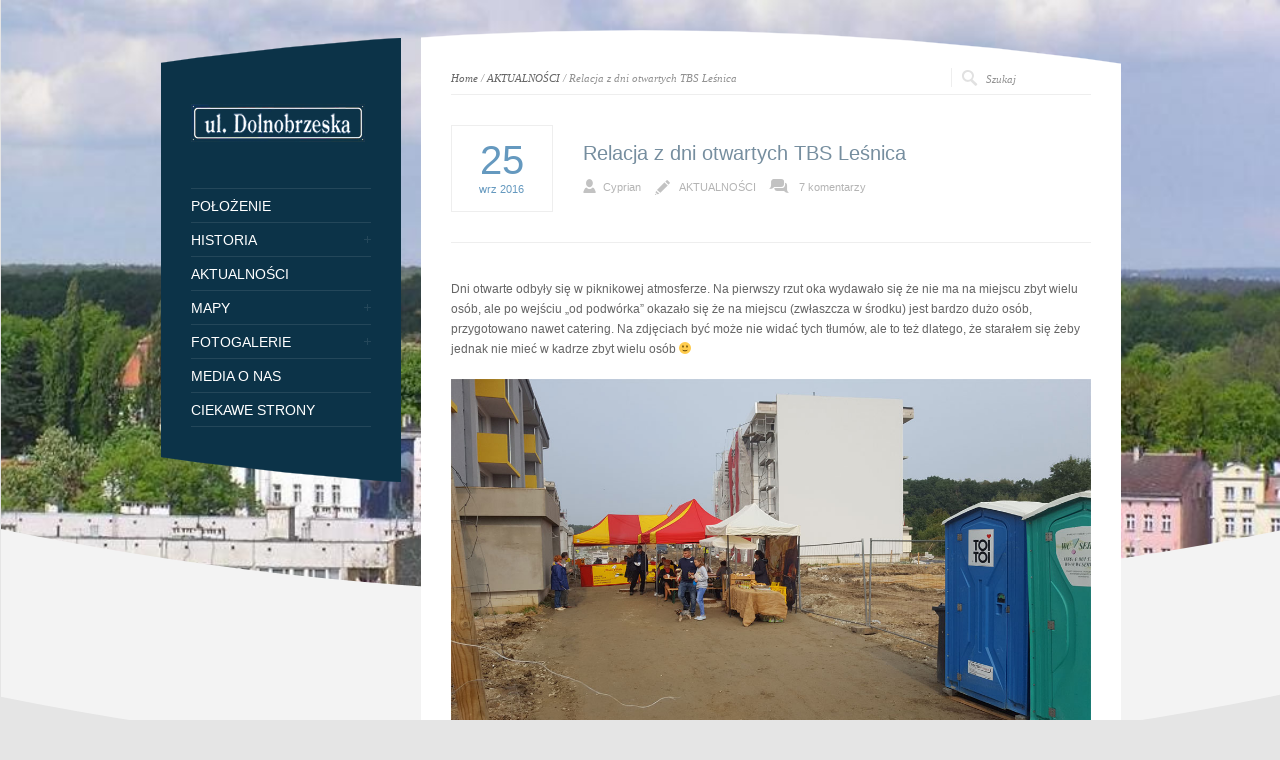

--- FILE ---
content_type: text/html; charset=UTF-8
request_url: https://dolnobrzeska.wroclaw.pl/relacja-z-dni-otwartych-tbs-lesnica/
body_size: 12653
content:
<!DOCTYPE html PUBLIC "-//W3C//DTD XHTML 1.0 Strict//EN" "http://www.w3.org/TR/xhtml1/DTD/xhtml1-strict.dtd">
<html xmlns="http://www.w3.org/1999/xhtml" lang="pl-PL">  
<head>
<meta http-equiv="Content-Type" content="text/html; charset=UTF-8" />

<meta name="viewport" content="width=device-width, initial-scale=1, maximum-scale=1, text-size=normal" />
 
<link rel="icon" type="image/png" href="https://dolnobrzeska.wroclaw.pl/wp-content/themes/rttheme15/images/d.ico">
<link rel="alternate" type="application/rss+xml" title="Ulica Dolnobrzeska i okolice RSS Feed" href="https://dolnobrzeska.wroclaw.pl/feed/" />
<link rel="alternate" type="application/atom+xml" title="Ulica Dolnobrzeska i okolice Atom Feed" href="https://dolnobrzeska.wroclaw.pl/feed/atom/" />
<link rel="pingback" href="https://dolnobrzeska.wroclaw.pl/xmlrpc.php" /> 

		  
<title>Relacja z dni otwartych TBS Leśnica &#8211; Ulica Dolnobrzeska i okolice</title>
<meta name='robots' content='max-image-preview:large' />
<link rel="alternate" type="application/rss+xml" title="Ulica Dolnobrzeska i okolice &raquo; Kanał z wpisami" href="https://dolnobrzeska.wroclaw.pl/feed/" />
<link rel="alternate" type="application/rss+xml" title="Ulica Dolnobrzeska i okolice &raquo; Kanał z komentarzami" href="https://dolnobrzeska.wroclaw.pl/comments/feed/" />
<link rel="alternate" type="application/rss+xml" title="Ulica Dolnobrzeska i okolice &raquo; Relacja z dni otwartych TBS Leśnica Kanał z komentarzami" href="https://dolnobrzeska.wroclaw.pl/relacja-z-dni-otwartych-tbs-lesnica/feed/" />
<script type="text/javascript">
/* <![CDATA[ */
window._wpemojiSettings = {"baseUrl":"https:\/\/s.w.org\/images\/core\/emoji\/14.0.0\/72x72\/","ext":".png","svgUrl":"https:\/\/s.w.org\/images\/core\/emoji\/14.0.0\/svg\/","svgExt":".svg","source":{"concatemoji":"https:\/\/dolnobrzeska.wroclaw.pl\/wp-includes\/js\/wp-emoji-release.min.js?ver=906b3a71463bd6b0609b7fb54e8478fd"}};
/*! This file is auto-generated */
!function(i,n){var o,s,e;function c(e){try{var t={supportTests:e,timestamp:(new Date).valueOf()};sessionStorage.setItem(o,JSON.stringify(t))}catch(e){}}function p(e,t,n){e.clearRect(0,0,e.canvas.width,e.canvas.height),e.fillText(t,0,0);var t=new Uint32Array(e.getImageData(0,0,e.canvas.width,e.canvas.height).data),r=(e.clearRect(0,0,e.canvas.width,e.canvas.height),e.fillText(n,0,0),new Uint32Array(e.getImageData(0,0,e.canvas.width,e.canvas.height).data));return t.every(function(e,t){return e===r[t]})}function u(e,t,n){switch(t){case"flag":return n(e,"\ud83c\udff3\ufe0f\u200d\u26a7\ufe0f","\ud83c\udff3\ufe0f\u200b\u26a7\ufe0f")?!1:!n(e,"\ud83c\uddfa\ud83c\uddf3","\ud83c\uddfa\u200b\ud83c\uddf3")&&!n(e,"\ud83c\udff4\udb40\udc67\udb40\udc62\udb40\udc65\udb40\udc6e\udb40\udc67\udb40\udc7f","\ud83c\udff4\u200b\udb40\udc67\u200b\udb40\udc62\u200b\udb40\udc65\u200b\udb40\udc6e\u200b\udb40\udc67\u200b\udb40\udc7f");case"emoji":return!n(e,"\ud83e\udef1\ud83c\udffb\u200d\ud83e\udef2\ud83c\udfff","\ud83e\udef1\ud83c\udffb\u200b\ud83e\udef2\ud83c\udfff")}return!1}function f(e,t,n){var r="undefined"!=typeof WorkerGlobalScope&&self instanceof WorkerGlobalScope?new OffscreenCanvas(300,150):i.createElement("canvas"),a=r.getContext("2d",{willReadFrequently:!0}),o=(a.textBaseline="top",a.font="600 32px Arial",{});return e.forEach(function(e){o[e]=t(a,e,n)}),o}function t(e){var t=i.createElement("script");t.src=e,t.defer=!0,i.head.appendChild(t)}"undefined"!=typeof Promise&&(o="wpEmojiSettingsSupports",s=["flag","emoji"],n.supports={everything:!0,everythingExceptFlag:!0},e=new Promise(function(e){i.addEventListener("DOMContentLoaded",e,{once:!0})}),new Promise(function(t){var n=function(){try{var e=JSON.parse(sessionStorage.getItem(o));if("object"==typeof e&&"number"==typeof e.timestamp&&(new Date).valueOf()<e.timestamp+604800&&"object"==typeof e.supportTests)return e.supportTests}catch(e){}return null}();if(!n){if("undefined"!=typeof Worker&&"undefined"!=typeof OffscreenCanvas&&"undefined"!=typeof URL&&URL.createObjectURL&&"undefined"!=typeof Blob)try{var e="postMessage("+f.toString()+"("+[JSON.stringify(s),u.toString(),p.toString()].join(",")+"));",r=new Blob([e],{type:"text/javascript"}),a=new Worker(URL.createObjectURL(r),{name:"wpTestEmojiSupports"});return void(a.onmessage=function(e){c(n=e.data),a.terminate(),t(n)})}catch(e){}c(n=f(s,u,p))}t(n)}).then(function(e){for(var t in e)n.supports[t]=e[t],n.supports.everything=n.supports.everything&&n.supports[t],"flag"!==t&&(n.supports.everythingExceptFlag=n.supports.everythingExceptFlag&&n.supports[t]);n.supports.everythingExceptFlag=n.supports.everythingExceptFlag&&!n.supports.flag,n.DOMReady=!1,n.readyCallback=function(){n.DOMReady=!0}}).then(function(){return e}).then(function(){var e;n.supports.everything||(n.readyCallback(),(e=n.source||{}).concatemoji?t(e.concatemoji):e.wpemoji&&e.twemoji&&(t(e.twemoji),t(e.wpemoji)))}))}((window,document),window._wpemojiSettings);
/* ]]> */
</script>
<link rel='stylesheet' id='theme-reset-css' href='https://dolnobrzeska.wroclaw.pl/wp-content/themes/rttheme15/css/reset.css?ver=906b3a71463bd6b0609b7fb54e8478fd' type='text/css' media='all' />
<link rel='stylesheet' id='theme-style-all-css' href='https://dolnobrzeska.wroclaw.pl/wp-content/themes/rttheme15/css/style.css?ver=906b3a71463bd6b0609b7fb54e8478fd' type='text/css' media='all' />
<link rel='stylesheet' id='prettyPhoto-css' href='https://dolnobrzeska.wroclaw.pl/wp-content/themes/rttheme15/css/prettyPhoto.css?ver=906b3a71463bd6b0609b7fb54e8478fd' type='text/css' media='screen' />
<link rel='stylesheet' id='jquery-popeye-style-css' href='https://dolnobrzeska.wroclaw.pl/wp-content/themes/rttheme15/css/jquery.popeye.style.css?ver=906b3a71463bd6b0609b7fb54e8478fd' type='text/css' media='all' />
<link rel='stylesheet' id='jquery-popeye-css' href='https://dolnobrzeska.wroclaw.pl/wp-content/themes/rttheme15/css/jquery.popeye.css?ver=906b3a71463bd6b0609b7fb54e8478fd' type='text/css' media='all' />
<link rel='stylesheet' id='jquery-colortip-css' href='https://dolnobrzeska.wroclaw.pl/wp-content/themes/rttheme15/css/colortip-1.0-jquery.css?ver=906b3a71463bd6b0609b7fb54e8478fd' type='text/css' media='all' />
<link rel='stylesheet' id='jquery-flex-slider-css' href='https://dolnobrzeska.wroclaw.pl/wp-content/themes/rttheme15/css/flexslider.css?ver=906b3a71463bd6b0609b7fb54e8478fd' type='text/css' media='all' />
<link rel='stylesheet' id='theme-responsive-layout-css' href='https://dolnobrzeska.wroclaw.pl/wp-content/themes/rttheme15/css/responsive.css?ver=906b3a71463bd6b0609b7fb54e8478fd' type='text/css' media='all' />
<!--[if IE 7]>
<link rel='stylesheet' id='theme-ie7-css' href='https://dolnobrzeska.wroclaw.pl/wp-content/themes/rttheme15/css/ie7.css?ver=906b3a71463bd6b0609b7fb54e8478fd' type='text/css' media='screen' />
<![endif]-->
<!--[if lte IE 8]>
<link rel='stylesheet' id='theme-lte8-css' href='https://dolnobrzeska.wroclaw.pl/wp-content/themes/rttheme15/css/ie.css?ver=906b3a71463bd6b0609b7fb54e8478fd' type='text/css' media='screen' />
<![endif]-->
<link rel='stylesheet' id='theme-style-css' href='https://dolnobrzeska.wroclaw.pl/wp-content/themes/rttheme15/style.css?ver=906b3a71463bd6b0609b7fb54e8478fd' type='text/css' media='all' />
<style id='wp-emoji-styles-inline-css' type='text/css'>

	img.wp-smiley, img.emoji {
		display: inline !important;
		border: none !important;
		box-shadow: none !important;
		height: 1em !important;
		width: 1em !important;
		margin: 0 0.07em !important;
		vertical-align: -0.1em !important;
		background: none !important;
		padding: 0 !important;
	}
</style>
<link rel='stylesheet' id='wp-block-library-css' href='https://dolnobrzeska.wroclaw.pl/wp-includes/css/dist/block-library/style.min.css?ver=906b3a71463bd6b0609b7fb54e8478fd' type='text/css' media='all' />
<style id='classic-theme-styles-inline-css' type='text/css'>
/*! This file is auto-generated */
.wp-block-button__link{color:#fff;background-color:#32373c;border-radius:9999px;box-shadow:none;text-decoration:none;padding:calc(.667em + 2px) calc(1.333em + 2px);font-size:1.125em}.wp-block-file__button{background:#32373c;color:#fff;text-decoration:none}
</style>
<style id='global-styles-inline-css' type='text/css'>
body{--wp--preset--color--black: #000000;--wp--preset--color--cyan-bluish-gray: #abb8c3;--wp--preset--color--white: #ffffff;--wp--preset--color--pale-pink: #f78da7;--wp--preset--color--vivid-red: #cf2e2e;--wp--preset--color--luminous-vivid-orange: #ff6900;--wp--preset--color--luminous-vivid-amber: #fcb900;--wp--preset--color--light-green-cyan: #7bdcb5;--wp--preset--color--vivid-green-cyan: #00d084;--wp--preset--color--pale-cyan-blue: #8ed1fc;--wp--preset--color--vivid-cyan-blue: #0693e3;--wp--preset--color--vivid-purple: #9b51e0;--wp--preset--gradient--vivid-cyan-blue-to-vivid-purple: linear-gradient(135deg,rgba(6,147,227,1) 0%,rgb(155,81,224) 100%);--wp--preset--gradient--light-green-cyan-to-vivid-green-cyan: linear-gradient(135deg,rgb(122,220,180) 0%,rgb(0,208,130) 100%);--wp--preset--gradient--luminous-vivid-amber-to-luminous-vivid-orange: linear-gradient(135deg,rgba(252,185,0,1) 0%,rgba(255,105,0,1) 100%);--wp--preset--gradient--luminous-vivid-orange-to-vivid-red: linear-gradient(135deg,rgba(255,105,0,1) 0%,rgb(207,46,46) 100%);--wp--preset--gradient--very-light-gray-to-cyan-bluish-gray: linear-gradient(135deg,rgb(238,238,238) 0%,rgb(169,184,195) 100%);--wp--preset--gradient--cool-to-warm-spectrum: linear-gradient(135deg,rgb(74,234,220) 0%,rgb(151,120,209) 20%,rgb(207,42,186) 40%,rgb(238,44,130) 60%,rgb(251,105,98) 80%,rgb(254,248,76) 100%);--wp--preset--gradient--blush-light-purple: linear-gradient(135deg,rgb(255,206,236) 0%,rgb(152,150,240) 100%);--wp--preset--gradient--blush-bordeaux: linear-gradient(135deg,rgb(254,205,165) 0%,rgb(254,45,45) 50%,rgb(107,0,62) 100%);--wp--preset--gradient--luminous-dusk: linear-gradient(135deg,rgb(255,203,112) 0%,rgb(199,81,192) 50%,rgb(65,88,208) 100%);--wp--preset--gradient--pale-ocean: linear-gradient(135deg,rgb(255,245,203) 0%,rgb(182,227,212) 50%,rgb(51,167,181) 100%);--wp--preset--gradient--electric-grass: linear-gradient(135deg,rgb(202,248,128) 0%,rgb(113,206,126) 100%);--wp--preset--gradient--midnight: linear-gradient(135deg,rgb(2,3,129) 0%,rgb(40,116,252) 100%);--wp--preset--font-size--small: 13px;--wp--preset--font-size--medium: 20px;--wp--preset--font-size--large: 36px;--wp--preset--font-size--x-large: 42px;--wp--preset--spacing--20: 0.44rem;--wp--preset--spacing--30: 0.67rem;--wp--preset--spacing--40: 1rem;--wp--preset--spacing--50: 1.5rem;--wp--preset--spacing--60: 2.25rem;--wp--preset--spacing--70: 3.38rem;--wp--preset--spacing--80: 5.06rem;--wp--preset--shadow--natural: 6px 6px 9px rgba(0, 0, 0, 0.2);--wp--preset--shadow--deep: 12px 12px 50px rgba(0, 0, 0, 0.4);--wp--preset--shadow--sharp: 6px 6px 0px rgba(0, 0, 0, 0.2);--wp--preset--shadow--outlined: 6px 6px 0px -3px rgba(255, 255, 255, 1), 6px 6px rgba(0, 0, 0, 1);--wp--preset--shadow--crisp: 6px 6px 0px rgba(0, 0, 0, 1);}:where(.is-layout-flex){gap: 0.5em;}:where(.is-layout-grid){gap: 0.5em;}body .is-layout-flow > .alignleft{float: left;margin-inline-start: 0;margin-inline-end: 2em;}body .is-layout-flow > .alignright{float: right;margin-inline-start: 2em;margin-inline-end: 0;}body .is-layout-flow > .aligncenter{margin-left: auto !important;margin-right: auto !important;}body .is-layout-constrained > .alignleft{float: left;margin-inline-start: 0;margin-inline-end: 2em;}body .is-layout-constrained > .alignright{float: right;margin-inline-start: 2em;margin-inline-end: 0;}body .is-layout-constrained > .aligncenter{margin-left: auto !important;margin-right: auto !important;}body .is-layout-constrained > :where(:not(.alignleft):not(.alignright):not(.alignfull)){max-width: var(--wp--style--global--content-size);margin-left: auto !important;margin-right: auto !important;}body .is-layout-constrained > .alignwide{max-width: var(--wp--style--global--wide-size);}body .is-layout-flex{display: flex;}body .is-layout-flex{flex-wrap: wrap;align-items: center;}body .is-layout-flex > *{margin: 0;}body .is-layout-grid{display: grid;}body .is-layout-grid > *{margin: 0;}:where(.wp-block-columns.is-layout-flex){gap: 2em;}:where(.wp-block-columns.is-layout-grid){gap: 2em;}:where(.wp-block-post-template.is-layout-flex){gap: 1.25em;}:where(.wp-block-post-template.is-layout-grid){gap: 1.25em;}.has-black-color{color: var(--wp--preset--color--black) !important;}.has-cyan-bluish-gray-color{color: var(--wp--preset--color--cyan-bluish-gray) !important;}.has-white-color{color: var(--wp--preset--color--white) !important;}.has-pale-pink-color{color: var(--wp--preset--color--pale-pink) !important;}.has-vivid-red-color{color: var(--wp--preset--color--vivid-red) !important;}.has-luminous-vivid-orange-color{color: var(--wp--preset--color--luminous-vivid-orange) !important;}.has-luminous-vivid-amber-color{color: var(--wp--preset--color--luminous-vivid-amber) !important;}.has-light-green-cyan-color{color: var(--wp--preset--color--light-green-cyan) !important;}.has-vivid-green-cyan-color{color: var(--wp--preset--color--vivid-green-cyan) !important;}.has-pale-cyan-blue-color{color: var(--wp--preset--color--pale-cyan-blue) !important;}.has-vivid-cyan-blue-color{color: var(--wp--preset--color--vivid-cyan-blue) !important;}.has-vivid-purple-color{color: var(--wp--preset--color--vivid-purple) !important;}.has-black-background-color{background-color: var(--wp--preset--color--black) !important;}.has-cyan-bluish-gray-background-color{background-color: var(--wp--preset--color--cyan-bluish-gray) !important;}.has-white-background-color{background-color: var(--wp--preset--color--white) !important;}.has-pale-pink-background-color{background-color: var(--wp--preset--color--pale-pink) !important;}.has-vivid-red-background-color{background-color: var(--wp--preset--color--vivid-red) !important;}.has-luminous-vivid-orange-background-color{background-color: var(--wp--preset--color--luminous-vivid-orange) !important;}.has-luminous-vivid-amber-background-color{background-color: var(--wp--preset--color--luminous-vivid-amber) !important;}.has-light-green-cyan-background-color{background-color: var(--wp--preset--color--light-green-cyan) !important;}.has-vivid-green-cyan-background-color{background-color: var(--wp--preset--color--vivid-green-cyan) !important;}.has-pale-cyan-blue-background-color{background-color: var(--wp--preset--color--pale-cyan-blue) !important;}.has-vivid-cyan-blue-background-color{background-color: var(--wp--preset--color--vivid-cyan-blue) !important;}.has-vivid-purple-background-color{background-color: var(--wp--preset--color--vivid-purple) !important;}.has-black-border-color{border-color: var(--wp--preset--color--black) !important;}.has-cyan-bluish-gray-border-color{border-color: var(--wp--preset--color--cyan-bluish-gray) !important;}.has-white-border-color{border-color: var(--wp--preset--color--white) !important;}.has-pale-pink-border-color{border-color: var(--wp--preset--color--pale-pink) !important;}.has-vivid-red-border-color{border-color: var(--wp--preset--color--vivid-red) !important;}.has-luminous-vivid-orange-border-color{border-color: var(--wp--preset--color--luminous-vivid-orange) !important;}.has-luminous-vivid-amber-border-color{border-color: var(--wp--preset--color--luminous-vivid-amber) !important;}.has-light-green-cyan-border-color{border-color: var(--wp--preset--color--light-green-cyan) !important;}.has-vivid-green-cyan-border-color{border-color: var(--wp--preset--color--vivid-green-cyan) !important;}.has-pale-cyan-blue-border-color{border-color: var(--wp--preset--color--pale-cyan-blue) !important;}.has-vivid-cyan-blue-border-color{border-color: var(--wp--preset--color--vivid-cyan-blue) !important;}.has-vivid-purple-border-color{border-color: var(--wp--preset--color--vivid-purple) !important;}.has-vivid-cyan-blue-to-vivid-purple-gradient-background{background: var(--wp--preset--gradient--vivid-cyan-blue-to-vivid-purple) !important;}.has-light-green-cyan-to-vivid-green-cyan-gradient-background{background: var(--wp--preset--gradient--light-green-cyan-to-vivid-green-cyan) !important;}.has-luminous-vivid-amber-to-luminous-vivid-orange-gradient-background{background: var(--wp--preset--gradient--luminous-vivid-amber-to-luminous-vivid-orange) !important;}.has-luminous-vivid-orange-to-vivid-red-gradient-background{background: var(--wp--preset--gradient--luminous-vivid-orange-to-vivid-red) !important;}.has-very-light-gray-to-cyan-bluish-gray-gradient-background{background: var(--wp--preset--gradient--very-light-gray-to-cyan-bluish-gray) !important;}.has-cool-to-warm-spectrum-gradient-background{background: var(--wp--preset--gradient--cool-to-warm-spectrum) !important;}.has-blush-light-purple-gradient-background{background: var(--wp--preset--gradient--blush-light-purple) !important;}.has-blush-bordeaux-gradient-background{background: var(--wp--preset--gradient--blush-bordeaux) !important;}.has-luminous-dusk-gradient-background{background: var(--wp--preset--gradient--luminous-dusk) !important;}.has-pale-ocean-gradient-background{background: var(--wp--preset--gradient--pale-ocean) !important;}.has-electric-grass-gradient-background{background: var(--wp--preset--gradient--electric-grass) !important;}.has-midnight-gradient-background{background: var(--wp--preset--gradient--midnight) !important;}.has-small-font-size{font-size: var(--wp--preset--font-size--small) !important;}.has-medium-font-size{font-size: var(--wp--preset--font-size--medium) !important;}.has-large-font-size{font-size: var(--wp--preset--font-size--large) !important;}.has-x-large-font-size{font-size: var(--wp--preset--font-size--x-large) !important;}
.wp-block-navigation a:where(:not(.wp-element-button)){color: inherit;}
:where(.wp-block-post-template.is-layout-flex){gap: 1.25em;}:where(.wp-block-post-template.is-layout-grid){gap: 1.25em;}
:where(.wp-block-columns.is-layout-flex){gap: 2em;}:where(.wp-block-columns.is-layout-grid){gap: 2em;}
.wp-block-pullquote{font-size: 1.5em;line-height: 1.6;}
</style>
<script type="text/javascript" src="https://dolnobrzeska.wroclaw.pl/wp-includes/js/jquery/jquery.min.js?ver=3.7.1" id="jquery-core-js"></script>
<script type="text/javascript" src="https://dolnobrzeska.wroclaw.pl/wp-includes/js/jquery/jquery-migrate.min.js?ver=3.4.1" id="jquery-migrate-js"></script>
<script type="text/javascript" src="https://dolnobrzeska.wroclaw.pl/wp-content/themes/rttheme15/js/jquery.easing.1.3.js?ver=906b3a71463bd6b0609b7fb54e8478fd" id="jquery-easing-js"></script>
<script type="text/javascript" src="https://dolnobrzeska.wroclaw.pl/wp-content/themes/rttheme15/js/jquery.tools.min.js?ver=906b3a71463bd6b0609b7fb54e8478fd" id="jquery-tools-js"></script>
<script type="text/javascript" src="https://dolnobrzeska.wroclaw.pl/wp-content/themes/rttheme15/js/jquery.prettyPhoto.js?ver=906b3a71463bd6b0609b7fb54e8478fd" id="jquery-prettyphoto-js"></script>
<script type="text/javascript" src="https://dolnobrzeska.wroclaw.pl/wp-content/themes/rttheme15/js/cufon-yui.js?ver=906b3a71463bd6b0609b7fb54e8478fd" id="jquery-cufon-yui-js"></script>
<script type="text/javascript" src="https://dolnobrzeska.wroclaw.pl/wp-content/themes/rttheme15/js/menu_min.js?ver=906b3a71463bd6b0609b7fb54e8478fd" id="jquery-menu-exp-js"></script>
<script type="text/javascript" src="https://dolnobrzeska.wroclaw.pl/wp-content/themes/rttheme15/js/colortip-1.0-jquery.js?ver=906b3a71463bd6b0609b7fb54e8478fd" id="jquery-colortip-js"></script>
<script type="text/javascript" src="https://dolnobrzeska.wroclaw.pl/wp-content/themes/rttheme15/js/jquery.popeye-2.1.min.js?ver=906b3a71463bd6b0609b7fb54e8478fd" id="jquery-popeye-js"></script>
<script type="text/javascript" src="https://dolnobrzeska.wroclaw.pl/wp-content/themes/rttheme15/js/jquery.flexslider-min.js?ver=906b3a71463bd6b0609b7fb54e8478fd" id="jquery-flexslider-js"></script>
<link rel="https://api.w.org/" href="https://dolnobrzeska.wroclaw.pl/wp-json/" /><link rel="alternate" type="application/json" href="https://dolnobrzeska.wroclaw.pl/wp-json/wp/v2/posts/729" /><link rel="EditURI" type="application/rsd+xml" title="RSD" href="https://dolnobrzeska.wroclaw.pl/xmlrpc.php?rsd" />
<link rel="canonical" href="https://dolnobrzeska.wroclaw.pl/relacja-z-dni-otwartych-tbs-lesnica/" />
<link rel="alternate" type="application/json+oembed" href="https://dolnobrzeska.wroclaw.pl/wp-json/oembed/1.0/embed?url=https%3A%2F%2Fdolnobrzeska.wroclaw.pl%2Frelacja-z-dni-otwartych-tbs-lesnica%2F" />
<link rel="alternate" type="text/xml+oembed" href="https://dolnobrzeska.wroclaw.pl/wp-json/oembed/1.0/embed?url=https%3A%2F%2Fdolnobrzeska.wroclaw.pl%2Frelacja-z-dni-otwartych-tbs-lesnica%2F&#038;format=xml" />
		
		<script type="text/javascript">
		//cufon fonts 
		jQuery(document).ready(function(){		

			   Cufon.replace('h1.logo a', {
				fontFamily: '',
				hover: false,		  
				textShadow: 'none' 
			   });

			   Cufon.replace('h1,h2,h3,h4,h5,h6', {
				fontFamily: '',
				hover: true
			   });
				 
			   Cufon.replace('.desc .title,.banner a.big_button span,  .head_text, .banner .text', {
				fontFamily: '',
				hover: true
			   });
		
			   Cufon.replace('.banner .text', {
				fontFamily: '',
				hover: true 
			   });
						 
			   Cufon.replace('.desc .title,.cufon', {
				fontFamily: '',
				hover: true
			   });		 
		
			   Cufon.replace('#navigation ul > li > a', {
				
									fontFamily: '',
							
				hover: true
			   });	   
		});  
		</script>
		
		<!--[if gte IE 9]>
		<script type="text/javascript">
		Cufon.set('engine', 'canvas');
		</script>
		<![endif]-->

		
		<script type="text/javascript">
		 /* <![CDATA[ */ 
		 	var rttheme_template_dir = "https://dolnobrzeska.wroclaw.pl/wp-content/themes/rttheme15";
		 	var rttheme_slider_timeout = 8*1000;
		 	var rttheme_slider_effect = "fade" ;
		 	var rttheme_slider_buttons = "checked" ;  
		 	var rttheme_flex_slider_effect = "slide" ; 	 
		 	var rttheme_nivo_slider_effect = "random" ; 	 
		/* ]]> */	
		</script>
		<style type="text/css">#wrapper{ background-position:center 0px!important; }#slider, #slider_area, .slide{ height:300px !important; }</style> 
</head>
<body data-rsssl=1 class="post-template-default single single-post postid-729 single-format-standard blue-skin responsive">

<!-- background wrapper -->
<div id="container">

	
			<!-- background image -->
		<div class="background_pic_border">
		<div class="background_pic_holder">
			
			<img src="https://dolnobrzeska.wroclaw.pl/wp-content/uploads/2015/04/Lissa-ansicht1.jpg" width="100%" alt="" /></div>
		
							<div class="back-curv"></div>
					
		</div>
		
	<!-- wrapper -->
	<div id="wrapper">	

		<div id="mobile_header">
		<!-- logo -->
		<div id="mobile_logo">
							<a href="https://dolnobrzeska.wroclaw.pl" title="Ulica Dolnobrzeska i okolice"><img src="https://dolnobrzeska.wroclaw.pl/wp-content/uploads/2015/04/tabliczka_z_ramka2.png" alt="Ulica Dolnobrzeska i okolice" class="png" /></a>
					</div>
		<!-- /logo --> 

 			  
			<!-- Mobile Menu --> 
			<div id="MobileMainNavigation-Background" class="menu-rt-theme-main-navigation-menu-container"><select id="MobileMainNavigation" class="menu dropdown-menu"><option value="" class="blank">&#8212; Main Menu &#8212;</option><option class="menu-item menu-item-type-post_type menu-item-object-page menu-item-103 menu-item-depth-0" value="https://dolnobrzeska.wroclaw.pl/polozenie/">POŁOŻENIE</option>
<option class="menu-item menu-item-type-post_type menu-item-object-page menu-item-has-children menu-item-9 menu-item-depth-0" value="https://dolnobrzeska.wroclaw.pl/historia/">HISTORIA</option>	<option class="menu-item menu-item-type-post_type menu-item-object-page menu-item-69 menu-item-depth-1" value="https://dolnobrzeska.wroclaw.pl/dawne-pocztowki/">- Dawne pocztówki</option>
	<option class="menu-item menu-item-type-post_type menu-item-object-page menu-item-112 menu-item-depth-1" value="https://dolnobrzeska.wroclaw.pl/slady-z-przeszlosci/">- Ślady z przeszłości</option>
	<option class="menu-item menu-item-type-post_type menu-item-object-page menu-item-206 menu-item-depth-1" value="https://dolnobrzeska.wroclaw.pl/historia-komunikacji/">- Historia komunikacji</option>
	<option class="menu-item menu-item-type-post_type menu-item-object-page menu-item-1084 menu-item-depth-1" value="https://dolnobrzeska.wroclaw.pl/wodociagi-kanalizacja/">- Wodociągi i kanalizacja</option>
	<option class="menu-item menu-item-type-post_type menu-item-object-page menu-item-116 menu-item-depth-1" value="https://dolnobrzeska.wroclaw.pl/willa-larischa/">- Willa Larischa</option>
	<option class="menu-item menu-item-type-post_type menu-item-object-page menu-item-74 menu-item-depth-1" value="https://dolnobrzeska.wroclaw.pl/adressbuch/">- Adressbuch</option>

<option class="menu-item menu-item-type-taxonomy menu-item-object-category current-post-ancestor current-menu-parent current-post-parent menu-item-52 menu-item-depth-0" value="https://dolnobrzeska.wroclaw.pl/category/aktualnosci/">AKTUALNOŚCI</option>
<option class="menu-item menu-item-type-post_type menu-item-object-page menu-item-has-children menu-item-15 menu-item-depth-0" value="https://dolnobrzeska.wroclaw.pl/mapy/">MAPY</option>	<option class="menu-item menu-item-type-post_type menu-item-object-page menu-item-23 menu-item-depth-1" value="https://dolnobrzeska.wroclaw.pl/przedwojenne/">- Mapy przedwojenne</option>
	<option class="menu-item menu-item-type-post_type menu-item-object-page menu-item-230 menu-item-depth-1" value="https://dolnobrzeska.wroclaw.pl/mapy-powojenne/">- Mapy powojenne</option>
	<option class="menu-item menu-item-type-post_type menu-item-object-page menu-item-217 menu-item-depth-1" value="https://dolnobrzeska.wroclaw.pl/fotomapy/">- Fotomapy</option>
	<option class="menu-item menu-item-type-post_type menu-item-object-page menu-item-224 menu-item-depth-1" value="https://dolnobrzeska.wroclaw.pl/mapy-satelitarne/">- Mapy satelitarne</option>

<option class="menu-item menu-item-type-post_type menu-item-object-page menu-item-has-children menu-item-18 menu-item-depth-0" value="https://dolnobrzeska.wroclaw.pl/fotogaleria/">FOTOGALERIE</option>	<option class="menu-item menu-item-type-post_type menu-item-object-page menu-item-274 menu-item-depth-1" value="https://dolnobrzeska.wroclaw.pl/osiedle-lesne-w-budowie/">- Budowa Osiedla Leśnego</option>
	<option class="menu-item menu-item-type-post_type menu-item-object-page menu-item-304 menu-item-depth-1" value="https://dolnobrzeska.wroclaw.pl/budowa-tbs-i/">- Budowa TBS (I)</option>
	<option class="menu-item menu-item-type-post_type menu-item-object-page menu-item-411 menu-item-depth-1" value="https://dolnobrzeska.wroclaw.pl/budowa-tbs-ii/">- Budowa TBS (II)</option>
	<option class="menu-item menu-item-type-post_type menu-item-object-page menu-item-406 menu-item-depth-1" value="https://dolnobrzeska.wroclaw.pl/plus-park/">- Budowa Plus Park</option>
	<option class="menu-item menu-item-type-post_type menu-item-object-page menu-item-136 menu-item-depth-1" value="https://dolnobrzeska.wroclaw.pl/boze-cialo/">- Boże Ciało – procesja</option>

<option class="menu-item menu-item-type-post_type menu-item-object-page menu-item-171 menu-item-depth-0" value="https://dolnobrzeska.wroclaw.pl/media-o-nas/">MEDIA O NAS</option>
<option class="menu-item menu-item-type-post_type menu-item-object-page menu-item-162 menu-item-depth-0" value="https://dolnobrzeska.wroclaw.pl/ciekawe-strony/">CIEKAWE STRONY</option>
</select></div>			<!-- / Mobile Menu -->    
			
	</div>
	
	<!-- content -->
	<div id="content">


				<div class="content_top   "></div>
		<div class="content"> 
			
<div class="sub_page_top">
	
	<!-- breadcrumb menu -->
	<div class="breadcrumb"> <a href="https://dolnobrzeska.wroclaw.pl" title="Ulica Dolnobrzeska i okolice">Home</a> / <a href="https://dolnobrzeska.wroclaw.pl/category/aktualnosci/">AKTUALNOŚCI</a> / Relacja z dni otwartych TBS Leśnica</div>	<!-- / breadcrumb menu -->
	
		<!-- search -->
	<div class="search-bar">
		<form action="https://dolnobrzeska.wroclaw.pl" method="get" class="showtextback">
			<fieldset>
				<input type="image" src="https://dolnobrzeska.wroclaw.pl/wp-content/themes/rttheme15/images/pixel.gif" class="searchsubmit" alt="" />
				<input type="text" class="search_text showtextback" name="s" id="s" value="Szukaj" />							
							</fieldset>
		</form>
	</div>
	<!-- / search-->
		
	<div class="clear"></div>
	
</div>
	


		            

			
			<!-- blog box -->
			<div class="box five first blog single">
				<!-- date-->
				<div class="date">
					<span class="day">25</span>
					<span class="month">wrz</span>
					<span class="year">2016</span>
				</div> 
			</div>	
		    
			
			<div class="box four-five last blog single">
			
				<!-- blog headline-->
				<h2>Relacja z dni otwartych TBS Leśnica</h2>
				<!-- / blog headline--> 

				
				<div class="post_data">		
					<span class="user"><a href="https://dolnobrzeska.wroclaw.pl/author/dolnobrzeska/" title="Wpisy od Cyprian" rel="author">Cyprian</a></span>	
					<div class="categories"><a href="https://dolnobrzeska.wroclaw.pl/category/aktualnosci/" rel="category tag">AKTUALNOŚCI</a> </div>		
					<a href="https://dolnobrzeska.wroclaw.pl/relacja-z-dni-otwartych-tbs-lesnica/#comments" title="7 komentarzy" class="comment_link">7 komentarzy</a>
				</div>
			
			</div>	
		    
			<div class="space v_20"></div>	
		
			<div class="bold_line"></div>  
			<div class="box full single">

							
			
				<!-- blog text-->
				<p>Dni otwarte odbyły się w piknikowej atmosferze. Na pierwszy rzut oka wydawało się że nie ma na miejscu zbyt wielu osób, ale po wejściu &#8222;od podwórka&#8221; okazało się że na miejscu (zwłaszcza w środku) jest bardzo dużo osób, przygotowano nawet catering. Na zdjęciach być może nie widać tych tłumów, ale to też dlatego, że starałem się żeby jednak nie mieć w kadrze zbyt wielu osób 🙂</p>
<p><a href="https://dolnobrzeska.wroclaw.pl/wp-content/uploads/2016/09/dniotwarte1.jpg"><img fetchpriority="high" decoding="async" class="alignnone size-full wp-image-730" src="https://dolnobrzeska.wroclaw.pl/wp-content/uploads/2016/09/dniotwarte1.jpg" alt="dniotwarte1" width="1200" height="675" srcset="https://dolnobrzeska.wroclaw.pl/wp-content/uploads/2016/09/dniotwarte1.jpg 1200w, https://dolnobrzeska.wroclaw.pl/wp-content/uploads/2016/09/dniotwarte1-300x169.jpg 300w, https://dolnobrzeska.wroclaw.pl/wp-content/uploads/2016/09/dniotwarte1-1024x576.jpg 1024w" sizes="(max-width: 1200px) 100vw, 1200px" /></a></p>
<p><a href="https://dolnobrzeska.wroclaw.pl/wp-content/uploads/2016/09/dniotwarte2.jpg"><img decoding="async" class="alignnone size-full wp-image-731" src="https://dolnobrzeska.wroclaw.pl/wp-content/uploads/2016/09/dniotwarte2.jpg" alt="dniotwarte2" width="1200" height="675" srcset="https://dolnobrzeska.wroclaw.pl/wp-content/uploads/2016/09/dniotwarte2.jpg 1200w, https://dolnobrzeska.wroclaw.pl/wp-content/uploads/2016/09/dniotwarte2-300x169.jpg 300w, https://dolnobrzeska.wroclaw.pl/wp-content/uploads/2016/09/dniotwarte2-1024x576.jpg 1024w" sizes="(max-width: 1200px) 100vw, 1200px" /></a></p>
<p>Na piętrze udostępnione były dwa wykończone już mieszkania.</p>
<p><a href="https://dolnobrzeska.wroclaw.pl/wp-content/uploads/2016/09/dniotwarte3.jpg"><img decoding="async" class="alignnone size-full wp-image-734" src="https://dolnobrzeska.wroclaw.pl/wp-content/uploads/2016/09/dniotwarte3.jpg" alt="dniotwarte3" width="1200" height="800" srcset="https://dolnobrzeska.wroclaw.pl/wp-content/uploads/2016/09/dniotwarte3.jpg 1200w, https://dolnobrzeska.wroclaw.pl/wp-content/uploads/2016/09/dniotwarte3-300x200.jpg 300w, https://dolnobrzeska.wroclaw.pl/wp-content/uploads/2016/09/dniotwarte3-1024x683.jpg 1024w" sizes="(max-width: 1200px) 100vw, 1200px" /></a></p>
<p><a href="https://dolnobrzeska.wroclaw.pl/wp-content/uploads/2016/09/dniotwarte4.jpg"><img loading="lazy" decoding="async" class="alignnone size-full wp-image-736" src="https://dolnobrzeska.wroclaw.pl/wp-content/uploads/2016/09/dniotwarte4.jpg" alt="dniotwarte4" width="1200" height="675" srcset="https://dolnobrzeska.wroclaw.pl/wp-content/uploads/2016/09/dniotwarte4.jpg 1200w, https://dolnobrzeska.wroclaw.pl/wp-content/uploads/2016/09/dniotwarte4-300x169.jpg 300w, https://dolnobrzeska.wroclaw.pl/wp-content/uploads/2016/09/dniotwarte4-1024x576.jpg 1024w" sizes="(max-width: 1200px) 100vw, 1200px" /></a></p>
<p><a href="https://dolnobrzeska.wroclaw.pl/wp-content/uploads/2016/09/dniotwarte5.jpg"><img loading="lazy" decoding="async" class="alignnone size-full wp-image-738" src="https://dolnobrzeska.wroclaw.pl/wp-content/uploads/2016/09/dniotwarte5.jpg" alt="dniotwarte5" width="1200" height="800" srcset="https://dolnobrzeska.wroclaw.pl/wp-content/uploads/2016/09/dniotwarte5.jpg 1200w, https://dolnobrzeska.wroclaw.pl/wp-content/uploads/2016/09/dniotwarte5-300x200.jpg 300w, https://dolnobrzeska.wroclaw.pl/wp-content/uploads/2016/09/dniotwarte5-1024x683.jpg 1024w" sizes="(max-width: 1200px) 100vw, 1200px" /></a></p>
<p>W gablocie dostępne były <strong>aranżacje przykładowych mieszkań</strong>, które początkowo umieściłem na stronie, jednak wobec komentarzy pod tekstem zwracających uwagę że nie dotyczą one Leśnicy usunąłem je na razie ze strony.</p>
<p>Trochę konkretów dotyczących budowanego osiedla:</p>
<table border="1" width="100%" cellspacing="0" cellpadding="0">
<tbody>
<tr>
<td></td>
<td><strong>LEŚNICA VI</strong></td>
<td><strong>LEŚNICA VII</strong></td>
<td><strong>LEŚNICA VIII</strong></td>
<td><strong>LEŚNICA IX</strong></td>
</tr>
<tr>
<td><strong>Powierzchnia terenu</strong></td>
<td>11107</td>
<td>11366</td>
<td>14005</td>
<td>35202</td>
</tr>
<tr>
<td><strong>Powierzchnia w liniach zabudowy</strong></td>
<td>8866</td>
<td>9297</td>
<td>11397</td>
<td>30381</td>
</tr>
<tr>
<td><strong>Powierzchnia zabudowy</strong></td>
<td>1979</td>
<td>2309</td>
<td>2804</td>
<td>7852</td>
</tr>
<tr>
<td><strong>Powierzchnia biologicznie czynna</strong></td>
<td>2871 (32,38%)</td>
<td>2802 (30,14%)</td>
<td>3467 (30,42%)</td>
<td>9580 931,53%)</td>
</tr>
<tr>
<td><strong>Suma powierzchni kond. mieszkalnych</strong></td>
<td>7407</td>
<td>8644</td>
<td>10496</td>
<td>22573</td>
</tr>
<tr>
<td><strong>Wsp. intensywności zabudowy</strong></td>
<td>0,66</td>
<td>0,75</td>
<td>0,74</td>
<td>0,64</td>
</tr>
<tr>
<td><strong>Ilość mieszkań</strong></td>
<td>96</td>
<td>112</td>
<td>136</td>
<td>311</td>
</tr>
<tr>
<td><strong>Ilość miejsc parkingowych</strong></td>
<td>119</td>
<td>136</td>
<td>164</td>
<td>379</td>
</tr>
<tr>
<td></td>
<td></td>
<td></td>
<td></td>
<td></td>
</tr>
<tr>
<td><strong>Suma powierzchni użytkowej mieszkań</strong></td>
<td>4742</td>
<td>5536</td>
<td>6724</td>
<td>15287</td>
</tr>
</tbody>
</table>
<p>Na podstawie ilustracji wiszących na tablicy w budynku <a title="TBS Leśnica â€“ wizualizacje budynków" href="https://dolnobrzeska.wroclaw.pl/tbs-lesnica-wizualizacje-budynkow/">uaktualniłem wpis traktujący o wizualizacjach poszczególnych etapów budowy</a>.</p>
<p>Z tego samego źródła mam informacje jak zostanie zagospodarowany teren wokół każdego z etapów.</p>
<p><strong>LEŚNICA VI </strong>(ulica Dolnobrzeska znajduje się na dole rysunku)<strong><br />
</strong></p>
<p><a href="https://dolnobrzeska.wroclaw.pl/wp-content/uploads/2016/09/lesnica6.jpg"><img loading="lazy" decoding="async" class="alignnone size-full wp-image-748" src="https://dolnobrzeska.wroclaw.pl/wp-content/uploads/2016/09/lesnica6.jpg" alt="lesnica6" width="1200" height="967" srcset="https://dolnobrzeska.wroclaw.pl/wp-content/uploads/2016/09/lesnica6.jpg 1200w, https://dolnobrzeska.wroclaw.pl/wp-content/uploads/2016/09/lesnica6-300x242.jpg 300w, https://dolnobrzeska.wroclaw.pl/wp-content/uploads/2016/09/lesnica6-1024x825.jpg 1024w" sizes="(max-width: 1200px) 100vw, 1200px" /></a></p>
<p><strong><br />
LEŚNICA VII</strong> (ulica Dolnobrzeska znajduje się na dole rysunku)</p>
<p><a href="https://dolnobrzeska.wroclaw.pl/wp-content/uploads/2016/09/lesnica7.jpg"><img loading="lazy" decoding="async" class="alignnone size-full wp-image-750" src="https://dolnobrzeska.wroclaw.pl/wp-content/uploads/2016/09/lesnica7.jpg" alt="lesnica7" width="1200" height="758" srcset="https://dolnobrzeska.wroclaw.pl/wp-content/uploads/2016/09/lesnica7.jpg 1200w, https://dolnobrzeska.wroclaw.pl/wp-content/uploads/2016/09/lesnica7-300x190.jpg 300w, https://dolnobrzeska.wroclaw.pl/wp-content/uploads/2016/09/lesnica7-1024x647.jpg 1024w" sizes="(max-width: 1200px) 100vw, 1200px" /></a></p>
<p><strong><br />
LEŚNICA VIII</strong> (ulica Dolnobrzeska znajduje się na dole rysunku)</p>
<p><a href="https://dolnobrzeska.wroclaw.pl/wp-content/uploads/2016/09/lesnica8.jpg"><img loading="lazy" decoding="async" class="alignnone size-full wp-image-752" src="https://dolnobrzeska.wroclaw.pl/wp-content/uploads/2016/09/lesnica8.jpg" alt="lesnica8" width="1200" height="797" srcset="https://dolnobrzeska.wroclaw.pl/wp-content/uploads/2016/09/lesnica8.jpg 1200w, https://dolnobrzeska.wroclaw.pl/wp-content/uploads/2016/09/lesnica8-300x199.jpg 300w, https://dolnobrzeska.wroclaw.pl/wp-content/uploads/2016/09/lesnica8-1024x680.jpg 1024w" sizes="(max-width: 1200px) 100vw, 1200px" /></a></p>
<p><strong>LEŚNICA IX</strong> (ulica Dolnobrzeska znajduje się na dole rysunku, ulica Uraska po prawej)</p>
<p><a href="https://dolnobrzeska.wroclaw.pl/wp-content/uploads/2016/09/lesnica9.jpg"><img loading="lazy" decoding="async" class=" size-full wp-image-754 aligncenter" src="https://dolnobrzeska.wroclaw.pl/wp-content/uploads/2016/09/lesnica9.jpg" alt="lesnica9" width="596" height="1200" srcset="https://dolnobrzeska.wroclaw.pl/wp-content/uploads/2016/09/lesnica9.jpg 596w, https://dolnobrzeska.wroclaw.pl/wp-content/uploads/2016/09/lesnica9-149x300.jpg 149w, https://dolnobrzeska.wroclaw.pl/wp-content/uploads/2016/09/lesnica9-509x1024.jpg 509w" sizes="(max-width: 596px) 100vw, 596px" /></a></p> 
				<!-- /blog text-->
			
			</div>
						 
			<!-- / blog box -->
			
			<div class="clear"></div>
			<div class="line"><span class="top">[do góry]</span></div><!-- line -->
				
		            

		<div class='entry commententry'>
		    <div id="comments">



			<h6 id="comments-title">7 Responses to <em>Relacja z dni otwartych TBS Leśnica</em></h6>
			
<div class="line"></div><!-- line -->			
			

			<ol class="commentlist">
					
			
     <li class="pingback even thread-even depth-1" id="li-comment-62">
  
        <div class="comment-avatar ">
            
        </div>
        
        
        <div id="comment-62" class="comment-body ">
            <div class="comment-author">
                <span class="author-name"><a href="https://dolnobrzeska.wroclaw.pl/tbs-lesnica-wizualizacje-budynkow/" class="url" rel="ugc">TBS Leśnica &#8211; wizualizacje budynków</a></span> <span class="comment-meta"><a href="https://dolnobrzeska.wroclaw.pl/relacja-z-dni-otwartych-tbs-lesnica/#comment-62">25/09/2016 o godz. 20:51</a>                                        <span class="comment-reply"><a rel='nofollow' class='comment-reply-link' href='https://dolnobrzeska.wroclaw.pl/relacja-z-dni-otwartych-tbs-lesnica/?replytocom=62#respond' data-commentid="62" data-postid="729" data-belowelement="comment-62" data-respondelement="respond" data-replyto="Odpowiedz użytkownikowi TBS Leśnica &#8211; wizualizacje budynków" aria-label='Odpowiedz użytkownikowi TBS Leśnica &#8211; wizualizacje budynków'>Odpowiedz</a></span>
                                    </span>                         
            </div>                        
        
            <div class="comment-text">
                <p>[&#8230;] z informacjami z dni otwartych jest to wizualizacja terenu Leśnica [&#8230;]</p>
            </div>
        </div>  
        <div class="clear"></div>
    
    </li><!-- #comment-## -->
	
			
     <li class="comment odd alt thread-odd thread-alt depth-1" id="li-comment-65">
  
        <div class="comment-avatar ">
          <img alt='' src='https://secure.gravatar.com/avatar/6f96970e4f534a03d18f89128fc4d1fb?s=48&#038;d=mm&#038;r=g' srcset='https://secure.gravatar.com/avatar/6f96970e4f534a03d18f89128fc4d1fb?s=96&#038;d=mm&#038;r=g 2x' class='avatar avatar-48 photo' height='48' width='48' loading='lazy' decoding='async'/>  
        </div>
        
        
        <div id="comment-65" class="comment-body ">
            <div class="comment-author">
                <span class="author-name"><a href="http://www.wrocław.pl" class="url" rel="ugc external nofollow">Dni otwarte</a></span> <span class="comment-meta"><a href="https://dolnobrzeska.wroclaw.pl/relacja-z-dni-otwartych-tbs-lesnica/#comment-65">27/09/2016 o godz. 17:25</a>                                        <span class="comment-reply"><a rel='nofollow' class='comment-reply-link' href='https://dolnobrzeska.wroclaw.pl/relacja-z-dni-otwartych-tbs-lesnica/?replytocom=65#respond' data-commentid="65" data-postid="729" data-belowelement="comment-65" data-respondelement="respond" data-replyto="Odpowiedz użytkownikowi Dni otwarte" aria-label='Odpowiedz użytkownikowi Dni otwarte'>Odpowiedz</a></span>
                                    </span>                         
            </div>                        
        
            <div class="comment-text">
                <p>Te aranżacje z gablotki&#8230;nie z tego osiedla niestety&#8230; szkoda&#8230;.(</p>
            </div>
        </div>  
        <div class="clear"></div>
    
    <ul class="children">
	
			
     <li class="comment byuser comment-author-dolnobrzeska bypostauthor even depth-2" id="li-comment-66">
  
        <div class="comment-avatar author">
          <img alt='' src='https://secure.gravatar.com/avatar/146eaa3fb7d2529a8333a82249163747?s=48&#038;d=mm&#038;r=g' srcset='https://secure.gravatar.com/avatar/146eaa3fb7d2529a8333a82249163747?s=96&#038;d=mm&#038;r=g 2x' class='avatar avatar-48 photo' height='48' width='48' loading='lazy' decoding='async'/>  
        </div>
        
        
        <div id="comment-66" class="comment-body author">
            <div class="comment-author">
                <span class="author-name">Cyprian</span> <span class="comment-meta"><a href="https://dolnobrzeska.wroclaw.pl/relacja-z-dni-otwartych-tbs-lesnica/#comment-66">27/09/2016 o godz. 21:30</a>                                        <span class="comment-reply"><a rel='nofollow' class='comment-reply-link' href='https://dolnobrzeska.wroclaw.pl/relacja-z-dni-otwartych-tbs-lesnica/?replytocom=66#respond' data-commentid="66" data-postid="729" data-belowelement="comment-66" data-respondelement="respond" data-replyto="Odpowiedz użytkownikowi Cyprian" aria-label='Odpowiedz użytkownikowi Cyprian'>Odpowiedz</a></span>
                                    </span>                         
            </div>                        
        
            <div class="comment-text">
                <p>Dziękuję za sygnał, w takim razie usunąłem je ze strony&#8230;</p>
            </div>
        </div>  
        <div class="clear"></div>
    
    </li><!-- #comment-## -->
</ul><!-- .children -->
</li><!-- #comment-## -->
	
			
     <li class="comment odd alt thread-even depth-1" id="li-comment-70">
  
        <div class="comment-avatar ">
          <img alt='' src='https://secure.gravatar.com/avatar/377d9761d5aa5221a0fa2758e229c197?s=48&#038;d=mm&#038;r=g' srcset='https://secure.gravatar.com/avatar/377d9761d5aa5221a0fa2758e229c197?s=96&#038;d=mm&#038;r=g 2x' class='avatar avatar-48 photo' height='48' width='48' loading='lazy' decoding='async'/>  
        </div>
        
        
        <div id="comment-70" class="comment-body ">
            <div class="comment-author">
                <span class="author-name"><a href="http://Strona" class="url" rel="ugc external nofollow">Michał</a></span> <span class="comment-meta"><a href="https://dolnobrzeska.wroclaw.pl/relacja-z-dni-otwartych-tbs-lesnica/#comment-70">25/11/2016 o godz. 09:36</a>                                        <span class="comment-reply"><a rel='nofollow' class='comment-reply-link' href='https://dolnobrzeska.wroclaw.pl/relacja-z-dni-otwartych-tbs-lesnica/?replytocom=70#respond' data-commentid="70" data-postid="729" data-belowelement="comment-70" data-respondelement="respond" data-replyto="Odpowiedz użytkownikowi Michał" aria-label='Odpowiedz użytkownikowi Michał'>Odpowiedz</a></span>
                                    </span>                         
            </div>                        
        
            <div class="comment-text">
                <p>Wiesz może czy w związku z budową osiedla planują zbudować ulice Prężycką, Błąńska, Uraska ?<br />
Oraz czy wjazd na nowe osiedle będzie również możliwy od strony Marszowickiej ?</p>
            </div>
        </div>  
        <div class="clear"></div>
    
    <ul class="children">
	
			
     <li class="comment byuser comment-author-dolnobrzeska bypostauthor even depth-2" id="li-comment-72">
  
        <div class="comment-avatar author">
          <img alt='' src='https://secure.gravatar.com/avatar/146eaa3fb7d2529a8333a82249163747?s=48&#038;d=mm&#038;r=g' srcset='https://secure.gravatar.com/avatar/146eaa3fb7d2529a8333a82249163747?s=96&#038;d=mm&#038;r=g 2x' class='avatar avatar-48 photo' height='48' width='48' loading='lazy' decoding='async'/>  
        </div>
        
        
        <div id="comment-72" class="comment-body author">
            <div class="comment-author">
                <span class="author-name">Cyprian</span> <span class="comment-meta"><a href="https://dolnobrzeska.wroclaw.pl/relacja-z-dni-otwartych-tbs-lesnica/#comment-72">14/12/2016 o godz. 20:57</a>                                        <span class="comment-reply"><a rel='nofollow' class='comment-reply-link' href='https://dolnobrzeska.wroclaw.pl/relacja-z-dni-otwartych-tbs-lesnica/?replytocom=72#respond' data-commentid="72" data-postid="729" data-belowelement="comment-72" data-respondelement="respond" data-replyto="Odpowiedz użytkownikowi Cyprian" aria-label='Odpowiedz użytkownikowi Cyprian'>Odpowiedz</a></span>
                                    </span>                         
            </div>                        
        
            <div class="comment-text">
                <p>Do tej pory zakładałem to jako pewnik, i tak to wynika z planów zagospodarowania, ale jak się głębiej zastanowiłem to tak prawdę mówiąc nie jestem w stanie podać żadnej konkretnej daty. Jeśli przez jakiś czas wyjazd miałby być tylko przez Dolnobrzeską to będzie wtedy &#8222;ciekawie&#8221; &#8211; już teraz kolejki aut sięgają często ze Średzkiej do piekarni, a w perspektywie 10 ostatnich lat gdy były ostre opady śniegu pamiętam  jak parę razy ciągnęły się aż do Zwierzaka/Bistro.</p>
            </div>
        </div>  
        <div class="clear"></div>
    
    <ul class="children">
	
			
     <li class="comment odd alt depth-3" id="li-comment-309">
  
        <div class="comment-avatar ">
          <img alt='' src='https://secure.gravatar.com/avatar/36e34b4ad1e2a652d31206af5b39a178?s=48&#038;d=mm&#038;r=g' srcset='https://secure.gravatar.com/avatar/36e34b4ad1e2a652d31206af5b39a178?s=96&#038;d=mm&#038;r=g 2x' class='avatar avatar-48 photo' height='48' width='48' loading='lazy' decoding='async'/>  
        </div>
        
        
        <div id="comment-309" class="comment-body ">
            <div class="comment-author">
                <span class="author-name"><a href="http://Strona" class="url" rel="ugc external nofollow">Marcin</a></span> <span class="comment-meta"><a href="https://dolnobrzeska.wroclaw.pl/relacja-z-dni-otwartych-tbs-lesnica/#comment-309">25/03/2017 o godz. 20:11</a>                                        <span class="comment-reply"><a rel='nofollow' class='comment-reply-link' href='https://dolnobrzeska.wroclaw.pl/relacja-z-dni-otwartych-tbs-lesnica/?replytocom=309#respond' data-commentid="309" data-postid="729" data-belowelement="comment-309" data-respondelement="respond" data-replyto="Odpowiedz użytkownikowi Marcin" aria-label='Odpowiedz użytkownikowi Marcin'>Odpowiedz</a></span>
                                    </span>                         
            </div>                        
        
            <div class="comment-text">
                <p>Witam,</p>
<p>Ostatnio próbuję się dowiedziec czy Dolnobrzeska doczeka się kiedyś remontu &#8211; niestety planują tylko odcinek Średzka &#8211; Krępicka a niestety TBS-y po sobie tak łatają dziury że można przed piekarnią wyskoczyć w powietrze 😉<br />
Może tą sprawę trzeba ruszyć w TV, czy Rada osiedla coś w tej sprawie działa?<br />
W końcu śmiertelene wypadki się zdarzają &#8211; niby śliska powierzchnia &#8211; ale kobieta zginęla przez zaniedbania &#8211; drzewo w rowie &#8211; jest ich tam ogrom. Po ostatniej wichurze leżą sobie na poł drogi (okolice mokrej).<br />
Osiedla budują ale z drogą nic ;(</p>
<p>Pozdrawiam</p>
            </div>
        </div>  
        <div class="clear"></div>
    
    </li><!-- #comment-## -->
</ul><!-- .children -->
</li><!-- #comment-## -->
</ul><!-- .children -->
</li><!-- #comment-## -->
	
			
     <li class="pingback even thread-odd thread-alt depth-1" id="li-comment-376">
  
        <div class="comment-avatar ">
            
        </div>
        
        
        <div id="comment-376" class="comment-body ">
            <div class="comment-author">
                <span class="author-name"><a href="https://dolnobrzeska.wroclaw.pl/relacja-z-dnia-otwartego-tbs/" class="url" rel="ugc">Relacja z dnia otwartego TBS &#8211; Ulica Dolnobrzeska i okolice</a></span> <span class="comment-meta"><a href="https://dolnobrzeska.wroclaw.pl/relacja-z-dni-otwartych-tbs-lesnica/#comment-376">22/04/2017 o godz. 21:12</a>                                        <span class="comment-reply"><a rel='nofollow' class='comment-reply-link' href='https://dolnobrzeska.wroclaw.pl/relacja-z-dni-otwartych-tbs-lesnica/?replytocom=376#respond' data-commentid="376" data-postid="729" data-belowelement="comment-376" data-respondelement="respond" data-replyto="Odpowiedz użytkownikowi Relacja z dnia otwartego TBS &#8211; Ulica Dolnobrzeska i okolice" aria-label='Odpowiedz użytkownikowi Relacja z dnia otwartego TBS &#8211; Ulica Dolnobrzeska i okolice'>Odpowiedz</a></span>
                                    </span>                         
            </div>                        
        
            <div class="comment-text">
                <p>[&#8230;] Według mojej subiektywnej oceny dzisiejsze dni otwarte przyciągnęły znacznie więcej osób niż poprzednie z września 2016 r.. [&#8230;]</p>
            </div>
        </div>  
        <div class="clear"></div>
    
    </li><!-- #comment-## -->
			</ol>


		





<br /><div class="line"><span class="top">[do góry]</span></div>

	<div id="respond" class="comment-respond">
		<h3 id="reply-title" class="comment-reply-title">Napisz komentarz <small><a rel="nofollow" id="cancel-comment-reply-link" href="/relacja-z-dni-otwartych-tbs-lesnica/#respond" style="display:none;">Cancel reply</a></small></h3><form action="https://dolnobrzeska.wroclaw.pl/wp-comments-post.php" method="post" id="commentform" class="comment-form"><p class="comment-notes"><span id="email-notes">Twój adres e-mail nie zostanie opublikowany.</span> <span class="required-field-message">Wymagane pola są oznaczone <span class="required">*</span></span></p><div class="text-boxes"><ul><p class="comment-form-comment"><textarea tabindex="4" class="comment_textarea showtextback" rows="10" id="comment" name="comment">Komentarz *</textarea></p></ul></div><div class="clear space"></div><div class="text-boxes"><ul><li class="comment-form-author"><input id="author" name="author" class="showtextback" type="text" value="Nazwa *" size="30" /></li>
<li class="comment-form-email"><input id="email" name="email" class="showtextback" type="text" value="E-mail *" size="30" /></li>
<li class="comment-form-url "><input id="url" name="url" class="showtextback" type="text" value="Strona" size="30" /></li>
</ul></div><p class="form-submit"><input name="submit" type="submit" id="submit" class="submit" value="Post Comment" /> <input type='hidden' name='comment_post_ID' value='729' id='comment_post_ID' />
<input type='hidden' name='comment_parent' id='comment_parent' value='0' />
</p><p style="display: none;"><input type="hidden" id="akismet_comment_nonce" name="akismet_comment_nonce" value="c05d4cafae" /></p><p style="display: none !important;" class="akismet-fields-container" data-prefix="ak_"><label>&#916;<textarea name="ak_hp_textarea" cols="45" rows="8" maxlength="100"></textarea></label><input type="hidden" id="ak_js_1" name="ak_js" value="57"/><script>document.getElementById( "ak_js_1" ).setAttribute( "value", ( new Date() ).getTime() );</script></p></form>	</div><!-- #respond -->
	 

</div><!-- #comments -->		</div>
		
		
   
		<div class="clear"></div>
		</div>
		<div class="content_bottom"></div>		</div>


<!-- sidebar -->
	<div id="sidebar">
	
	<div class="sidebar_top"></div>	<div class="sidebar_content">
	
		<!-- logo -->
		<div id="logo">
							<a href="https://dolnobrzeska.wroclaw.pl" title="Ulica Dolnobrzeska i okolice"><img src="https://dolnobrzeska.wroclaw.pl/wp-content/uploads/2015/04/tabliczka_z_ramka2.png" alt="Ulica Dolnobrzeska i okolice" class="png" /></a>
					</div>
		<!-- /logo -->
		<div class="clear"></div>
		
		
		
			<!-- Navigation -->
			<div id="navigation" class="menu-rt-theme-main-navigation-menu-container"><ul id="menu-rt-theme-main-navigation-menu" class=""><li id="menu-item-103" class="menu-item menu-item-type-post_type menu-item-object-page menu-item-103 first"><a href="https://dolnobrzeska.wroclaw.pl/polozenie/">POŁOŻENIE</a></li>
<li id="menu-item-9" class="menu-item menu-item-type-post_type menu-item-object-page menu-item-has-children menu-item-9"><a href="https://dolnobrzeska.wroclaw.pl/historia/">HISTORIA</a>
<ul class="sub-menu">
	<li id="menu-item-69" class="menu-item menu-item-type-post_type menu-item-object-page menu-item-69"><a href="https://dolnobrzeska.wroclaw.pl/dawne-pocztowki/">Dawne pocztówki</a></li>
	<li id="menu-item-112" class="menu-item menu-item-type-post_type menu-item-object-page menu-item-112"><a href="https://dolnobrzeska.wroclaw.pl/slady-z-przeszlosci/">Ślady z przeszłości</a></li>
	<li id="menu-item-206" class="menu-item menu-item-type-post_type menu-item-object-page menu-item-206"><a href="https://dolnobrzeska.wroclaw.pl/historia-komunikacji/">Historia komunikacji</a></li>
	<li id="menu-item-1084" class="menu-item menu-item-type-post_type menu-item-object-page menu-item-1084"><a href="https://dolnobrzeska.wroclaw.pl/wodociagi-kanalizacja/">Wodociągi i kanalizacja</a></li>
	<li id="menu-item-116" class="menu-item menu-item-type-post_type menu-item-object-page menu-item-116"><a href="https://dolnobrzeska.wroclaw.pl/willa-larischa/">Willa Larischa</a></li>
	<li id="menu-item-74" class="menu-item menu-item-type-post_type menu-item-object-page menu-item-74"><a href="https://dolnobrzeska.wroclaw.pl/adressbuch/">Adressbuch</a></li>
</ul>
</li>
<li id="menu-item-52" class="menu-item menu-item-type-taxonomy menu-item-object-category current-post-ancestor current-menu-parent current-post-parent menu-item-52"><a href="https://dolnobrzeska.wroclaw.pl/category/aktualnosci/">AKTUALNOŚCI</a></li>
<li id="menu-item-15" class="menu-item menu-item-type-post_type menu-item-object-page menu-item-has-children menu-item-15"><a href="https://dolnobrzeska.wroclaw.pl/mapy/">MAPY</a>
<ul class="sub-menu">
	<li id="menu-item-23" class="menu-item menu-item-type-post_type menu-item-object-page menu-item-23"><a href="https://dolnobrzeska.wroclaw.pl/przedwojenne/">Mapy przedwojenne</a></li>
	<li id="menu-item-230" class="menu-item menu-item-type-post_type menu-item-object-page menu-item-230"><a href="https://dolnobrzeska.wroclaw.pl/mapy-powojenne/">Mapy powojenne</a></li>
	<li id="menu-item-217" class="menu-item menu-item-type-post_type menu-item-object-page menu-item-217"><a href="https://dolnobrzeska.wroclaw.pl/fotomapy/">Fotomapy</a></li>
	<li id="menu-item-224" class="menu-item menu-item-type-post_type menu-item-object-page menu-item-224"><a href="https://dolnobrzeska.wroclaw.pl/mapy-satelitarne/">Mapy satelitarne</a></li>
</ul>
</li>
<li id="menu-item-18" class="menu-item menu-item-type-post_type menu-item-object-page menu-item-has-children menu-item-18"><a href="https://dolnobrzeska.wroclaw.pl/fotogaleria/">FOTOGALERIE</a>
<ul class="sub-menu">
	<li id="menu-item-274" class="menu-item menu-item-type-post_type menu-item-object-page menu-item-274"><a href="https://dolnobrzeska.wroclaw.pl/osiedle-lesne-w-budowie/">Budowa Osiedla Leśnego</a></li>
	<li id="menu-item-304" class="menu-item menu-item-type-post_type menu-item-object-page menu-item-304"><a href="https://dolnobrzeska.wroclaw.pl/budowa-tbs-i/">Budowa TBS (I)</a></li>
	<li id="menu-item-411" class="menu-item menu-item-type-post_type menu-item-object-page menu-item-411"><a href="https://dolnobrzeska.wroclaw.pl/budowa-tbs-ii/">Budowa TBS (II)</a></li>
	<li id="menu-item-406" class="menu-item menu-item-type-post_type menu-item-object-page menu-item-406"><a href="https://dolnobrzeska.wroclaw.pl/plus-park/">Budowa Plus Park</a></li>
	<li id="menu-item-136" class="menu-item menu-item-type-post_type menu-item-object-page menu-item-136"><a href="https://dolnobrzeska.wroclaw.pl/boze-cialo/">Boże Ciało – procesja</a></li>
</ul>
</li>
<li id="menu-item-171" class="menu-item menu-item-type-post_type menu-item-object-page menu-item-171"><a href="https://dolnobrzeska.wroclaw.pl/media-o-nas/">MEDIA O NAS</a></li>
<li id="menu-item-162" class="menu-item menu-item-type-post_type menu-item-object-page menu-item-162"><a href="https://dolnobrzeska.wroclaw.pl/ciekawe-strony/">CIEKAWE STRONY</a></li>
</ul></div>			<!-- / Navigation -->

		
		
					
		
	<div class="clear"></div>
	</div>
	<div class="sidebar_bottom"></div>	</div>
			
	</div>
	<div class="clear"></div>

	<!-- footer --> 
	<div id="footer">

			<!-- footer links -->
							
							 
			<!-- / footer links -->
				
			<!-- copyright text -->
			<div class="copyright">Copyright &copy; 2006 - 2025, Cyprian Sawicki</div>
			<!-- / copyright text -->			
	</div>
	<!-- / footer --> 
	
</div>
<!-- / background wrapper --> 

<!-- Global site tag (gtag.js) - Google Analytics -->
<script async src="https://www.googletagmanager.com/gtag/js?id=UA-7844625-3"></script>
<script>
  window.dataLayer = window.dataLayer || [];
  function gtag(){dataLayer.push(arguments);}
  gtag('js', new Date());

  gtag('config', 'UA-7844625-3');
</script>		<script type="text/javascript">
		 /* <![CDATA[ */ 
		var getElementsByClassName=function(a,b,c){if(document.getElementsByClassName){getElementsByClassName=function(a,b,c){c=c||document;var d=c.getElementsByClassName(a),e=b?new RegExp("\\b"+b+"\\b","i"):null,f=[],g;for(var h=0,i=d.length;h<i;h+=1){g=d[h];if(!e||e.test(g.nodeName)){f.push(g)}}return f}}else if(document.evaluate){getElementsByClassName=function(a,b,c){b=b||"*";c=c||document;var d=a.split(" "),e="",f="http://www.w3.org/1999/xhtml",g=document.documentElement.namespaceURI===f?f:null,h=[],i,j;for(var k=0,l=d.length;k<l;k+=1){e+="[contains(concat(' ', @class, ' '), ' "+d[k]+" ')]"}try{i=document.evaluate(".//"+b+e,c,g,0,null)}catch(m){i=document.evaluate(".//"+b+e,c,null,0,null)}while(j=i.iterateNext()){h.push(j)}return h}}else{getElementsByClassName=function(a,b,c){b=b||"*";c=c||document;var d=a.split(" "),e=[],f=b==="*"&&c.all?c.all:c.getElementsByTagName(b),g,h=[],i;for(var j=0,k=d.length;j<k;j+=1){e.push(new RegExp("(^|\\s)"+d[j]+"(\\s|$)"))}for(var l=0,m=f.length;l<m;l+=1){g=f[l];i=false;for(var n=0,o=e.length;n<o;n+=1){i=e[n].test(g.className);if(!i){break}}if(i){h.push(g)}}return h}}return getElementsByClassName(a,b,c)},
			dropdowns = getElementsByClassName( 'dropdown-menu' );
		for ( i=0; i<dropdowns.length; i++ )
			dropdowns[i].onchange = function(){ if ( this.value != '' ) window.location.href = this.value; }
		/* ]]> */	
		</script>
	<script type="text/javascript" src="https://dolnobrzeska.wroclaw.pl/wp-content/themes/rttheme15/js/script.js?ver=906b3a71463bd6b0609b7fb54e8478fd" id="rt-theme-scripts-js"></script>
<script type="text/javascript" src="https://dolnobrzeska.wroclaw.pl/wp-includes/js/comment-reply.min.js?ver=906b3a71463bd6b0609b7fb54e8478fd" id="comment-reply-js" async="async" data-wp-strategy="async"></script>
<script defer type="text/javascript" src="https://dolnobrzeska.wroclaw.pl/wp-content/plugins/akismet/_inc/akismet-frontend.js?ver=1752642037" id="akismet-frontend-js"></script>
<script defer src="https://static.cloudflareinsights.com/beacon.min.js/vcd15cbe7772f49c399c6a5babf22c1241717689176015" integrity="sha512-ZpsOmlRQV6y907TI0dKBHq9Md29nnaEIPlkf84rnaERnq6zvWvPUqr2ft8M1aS28oN72PdrCzSjY4U6VaAw1EQ==" data-cf-beacon='{"version":"2024.11.0","token":"fe0bf1923f4e4223885d3adcf1e6f370","r":1,"server_timing":{"name":{"cfCacheStatus":true,"cfEdge":true,"cfExtPri":true,"cfL4":true,"cfOrigin":true,"cfSpeedBrain":true},"location_startswith":null}}' crossorigin="anonymous"></script>
</body>
</html>

--- FILE ---
content_type: text/javascript
request_url: https://dolnobrzeska.wroclaw.pl/wp-content/themes/rttheme15/js/script.js?ver=906b3a71463bd6b0609b7fb54e8478fd
body_size: 2824
content:
/*
    File Name: script.js
    by Tolga Can
    RT-Theme 15
*/ 

// Flex Slider and Helper Functions
jQuery(window).load(function() {

	if(rttheme_flex_slider_effect == "") rttheme_flex_slider_effect = "slide";

	if (jQuery('.flexslider.home_main').length>0){
		jQuery('.flexslider.home_main').flexslider({
			animation: ''+rttheme_flex_slider_effect+'',
			slideshowSpeed:rttheme_slider_timeout,
			smoothHeight: true,   
		 	directionNav: false, 
			before: function(slider){  
				if(slider.width()>600){
			  		jQuery('.flexslider.home_main').find('.title,.text').css({'right':'-100px','opacity':'0'},0);
			  	}
			}, 
			after: function(slider){   
				if(slider.width()>600){
					jQuery('.flexslider.home_main .flex-active-slide').find('.title').animate({'right':'0px','opacity':'1'},800,'easeOutBack');
					jQuery('.flexslider.home_main .flex-active-slide').find('.text').delay(300).animate({'right':'0px','opacity':'1'},800,'easeOutBack');  
				}else{
					jQuery('.flexslider.home_main .flex-active-slide').find('.title').css({'right':'0px','opacity':'1'});
					jQuery('.flexslider.home_main .flex-active-slide').find('.text').css({'right':'0px','opacity':'1'});  					
				}
			}, 
			start: function(slider){
			  jQuery('body').removeClass('loading');
			}         
		});
	}  

	if (jQuery('.flexslider.shortcode').length>0){
		jQuery('.flexslider.shortcode').flexslider({
			animation: "fade",
			directionNav: false, 
			smoothHeight: true,  
			start: function(slider){
			  jQuery('body').removeClass('loading');
			}         
		});
	}	
});  

// description fix
jQuery(window).resize(function() { // description fix on window resize
	jQuery('.flex-caption').css({'bottom':'0','opacity':'1'});
}); 


// Navigation Menu
jQuery(document).ready(function (){  
  //Usage
	jQuery("#navigation ul li").menu({
		autohide: 0,
		autostart: 1,
		autostartSpeed: 0
	});
});

 
// Cycle Slider  
jQuery(window).load(function() {
	
	var slider_area;
	var slider_buttons;

	// Which slider
	if (jQuery('#slider_area').length>0){
		
		// Home Page Slider
		slider_area="#slider_area";	
		slider_buttons="#numbers";
	
		jQuery(slider_area).cycle({ 
			fx:     rttheme_slider_effect,  // Effect 
			timeout:  rttheme_slider_timeout,  // Timeout value (ms) = 4 seconds
			easing: 'backout', 
			pager:  slider_buttons, 
			cleartype:  1,
			after:   onAfter ,
			before:  onBefore,
			pause:           true,     // true to enable "pause on hover"
			pauseOnPagerHover: true,   // true to pause when hovering over pager link					
			pagerAnchorBuilder: function(idx) { 
				return '<a href="#" title=""><img src="'+rttheme_template_dir+'/images/pixel.gif" width="8" heigth="8"></a>'; 
			}
		});
	}   

	function onBefore() {
		jQuery('#slider .text,#slider .title').css({opacity:0});
	} 
	
	function onAfter() {
		jQuery('#slider .title').delay(0).animate({opacity:1},1200);
		jQuery('#slider .text').delay(300).animate({opacity:1},600);
	}		
});


//Nivo Slider
jQuery(window).load(function() {
	 
	    if (jQuery('#nivo-slider').length>0){
		   jQuery('#nivo-slider').nivoSlider({ 
				pauseTime:rttheme_slider_timeout, // How long each slide will show	
				captionOpacity:1,
				effect:rttheme_nivo_slider_effect,
				controlNav: true 	  
		    });
	    } 
 
});    


//pretty photo
jQuery(document).ready(function(){
		jQuery("a[rel^='prettyPhoto']").prettyPhoto({animationSpeed:'slow',slideshow:false,overlay_gallery: false,social_tools:false,deeplinking:false});        
});  
 
 

// Tabs
jQuery(function() {// perform JavaScript after the document is scriptable.
    jQuery("ul.tabs").tabs("> .pane", {effect: 'fade'});
        
    jQuery(".scrollable").scrollable();

    jQuery(".items.big_image img").click(function() {
    
       // see if same thumb is being clicked
       if (jQuery(this).hasClass("active")) { return; }
    
       // calclulate large image's URL based on the thumbnail URL (flickr specific)
       var url = jQuery(this).data("gal");	 
    
       // get handle to element that wraps the image and make it semi-transparent
       var wrap = jQuery("#image_wrap").fadeTo("medium", 0.5);
    
       // the large image from www.flickr.com
       var img = new Image();
    
    
       // call this function after it's loaded
       img.onload = function() {
    
          // make wrapper fully visible
          wrap.fadeTo("fast", 1);
    
          // change the image
          wrap.find("img").attr("src", url);
    
       };
    
       // begin loading the image from www.flickr.com
       img.src = url;
    
       // activate item
       jQuery(".items img").removeClass("active");
       jQuery(this).addClass("active");
    
    // when page loads simulate a "click" on the first image
    }).filter(":first").click();

});
 
//RT Portfolio Effect
jQuery(document).ready(function() {
     
	var portfolio_item=jQuery("a.imgeffect");
	
 		
		portfolio_item.each(function(){
			var imageClass = jQuery(this).attr("class"); // get the class
			var theImage = jQuery(this).html(); 	// save the image
			jQuery(this).find("img").addClass("active");
			jQuery(this).append('<span class="imagemask '+imageClass+'">'+theImage+'</span>'); //create new image within span
			jQuery(this).find('span').parents('img').remove(); //remove image 
		});
			
		jQuery('a.imgeffect .active').remove(); //remove image
 
	
	portfolio_item.mouseover(function(){
		jQuery(this).find('img').stop().animate({ top:"-22px" }, 100, "easeInQuad"); 								
	}).mouseout(function(){
		jQuery(this).find('img').stop().animate({ top:"0" }, 100, "easeInQuad"); 	
	});    

});



 
//validate contact form
jQuery(document).ready(function(){ 
	if(typeof jQuery.validator != 'undefined'){
		// show a simple loading indicator
		var loader = jQuery('<img src=""+rttheme_template_dir+"images/loading.gif" alt="..." />')
		      .appendTo(".loading")
		      .hide();
		jQuery().ajaxStart(function() {
		      loader.show();
		}).ajaxStop(function() {
		      loader.hide();
		}).ajaxError(function(a, b, e) {
		      throw e;
		});

		jQuery.validator.messages.required = "";
		var v = jQuery("#validate_form").validate({
		      submitHandler: function(form) {
		              jQuery(form).ajaxSubmit({
		                      target: "#result"
		              });
		      }
		});

		jQuery("#reset").click(function() {
		      v.resetForm();
		});
	}
});


//Slide to top
jQuery(document).ready(function(){
    jQuery(".line span.top").click(function() {
        jQuery('html, body').animate( { scrollTop: 0 }, 'slow' );
    });
});


//Social Media Icons
if(!jQuery.browser.msie){
jQuery(function() {
	jQuery('.social_media_icons img').each(function() {
		jQuery(this).hover(
			function() {
				jQuery(this).stop().animate({ opacity: 1.0 }, 400);
			},
			function() {
				jQuery(this).stop().animate({ opacity: 0.3 }, 400);
			})
		});
	});
}

/* Popoye Slider */    
jQuery(document).ready(function () {
	var options = {
	    caption:'hover',
	    opacity:0.7,
	    easing:'easeIn',
	    zindex:20000
	}
	jQuery('.ppy').popeye(options); 
});
    

/* tool tips */    
jQuery(document).ready(function(){
	jQuery('.j_ttip').colorTip({color:'white'});
	jQuery('.j_ttip2').colorTip({color:'black'});
});

//RT form field - text back function
jQuery(document).ready(function() {

var form_inputs=jQuery(".showtextback");

	form_inputs.each(function(){
	
		jQuery(this).focus( function()
		{
			val = jQuery(this).val();
			if (jQuery(this).attr("alt") != "0"){
			    jQuery(this).attr("alt",jQuery(this).attr("value")); 
			    jQuery(this).attr("value","");
			}
		});
	
		jQuery(this).blur( function(){
			if (jQuery(this).attr("alt") != "0"){
				val = jQuery(this).val(); 
				if (val == '' || val == jQuery(this).attr("alt")){
				    jQuery(this).attr("value",jQuery(this).attr("alt"));
				}
			}
		});
	
		jQuery(this).keypress( function(){  
			jQuery(this).attr("alt","0");	    
		});                 
	});  
         
});


 /*
 * jQuery Easing Compatibility v1 - http://gsgd.co.uk/sandbox/jquery.easing.php
 *
 * Adds compatibility for applications that use the pre 1.2 easing names
 *
 * Copyright (c) 2007 George Smith
 * Licensed under the MIT License:
 *   http://www.opensource.org/licenses/mit-license.php
 */

// check easing names
(function($){
	if(typeof easeIn != 'function'){

		jQuery.extend( jQuery.easing,
		{
			easeIn: function (x, t, b, c, d) {
				return jQuery.easing.easeInQuad(x, t, b, c, d);
			},
			easeOut: function (x, t, b, c, d) {
				return jQuery.easing.easeOutQuad(x, t, b, c, d);
			},
			easeInOut: function (x, t, b, c, d) {
				return jQuery.easing.easeInOutQuad(x, t, b, c, d);
			},
			expoin: function(x, t, b, c, d) {
				return jQuery.easing.easeInExpo(x, t, b, c, d);
			},
			expoout: function(x, t, b, c, d) {
				return jQuery.easing.easeOutExpo(x, t, b, c, d);
			},
			expoinout: function(x, t, b, c, d) {
				return jQuery.easing.easeInOutExpo(x, t, b, c, d);
			},
			bouncein: function(x, t, b, c, d) {
				return jQuery.easing.easeInBounce(x, t, b, c, d);
			},
			bounceout: function(x, t, b, c, d) {
				return jQuery.easing.easeOutBounce(x, t, b, c, d);
			},
			bounceinout: function(x, t, b, c, d) {
				return jQuery.easing.easeInOutBounce(x, t, b, c, d);
			},
			elasin: function(x, t, b, c, d) {
				return jQuery.easing.easeInElastic(x, t, b, c, d);
			},
			elasout: function(x, t, b, c, d) {
				return jQuery.easing.easeOutElastic(x, t, b, c, d);
			},
			elasinout: function(x, t, b, c, d) {
				return jQuery.easing.easeInOutElastic(x, t, b, c, d);
			},
			backin: function(x, t, b, c, d) {
				return jQuery.easing.easeInBack(x, t, b, c, d);
			},
			backout: function(x, t, b, c, d) {
				return jQuery.easing.easeOutBack(x, t, b, c, d);
			},
			backinout: function(x, t, b, c, d) {
				return jQuery.easing.easeInOutBack(x, t, b, c, d);
			}
		});
 
	}
})(jQuery);

--- FILE ---
content_type: text/javascript
request_url: https://dolnobrzeska.wroclaw.pl/wp-content/themes/rttheme15/js/jquery.popeye-2.1.min.js?ver=906b3a71463bd6b0609b7fb54e8478fd
body_size: 2242
content:
/*
 * jQuery Popeye 2.1 - http://dev.herr-schuessler.de/jquery/popeye/
 *
 * converts a HTML image list in image gallery with inline enlargement
 *
 * Copyright (C) 2008 - 2011 Christoph Schuessler (schreib@herr-schuessler.de)
 * 
 * This program is free software; you can redistribute it and/or modify
 * it under the terms of the GNU General Public License as published by
 * the Free Software Foundation; either version 2 of the License, or
 * (at your option) any later version.
 *
 */
 
(function($){$.fn.popeye=function(options){var opts=$.extend({},$.fn.popeye.defaults,options);function debug(text,type){if(window.console&&window.console.log&&opts.debug){if(type=='info'&&window.console.info){window.console.info(text)}else if(type=='warn'&&window.console.warn){window.console.warn(text)}else{window.console.log(text)}}}return this.each(function(){$(this).addClass('ppy-active');var $self=$(this),img=$self.find('.ppy-imglist > li > a > img'),a=$self.find('.ppy-imglist > li > a'),tot=img.length,singleImageMode=(tot==1)?true:false,ismouseover=false,enlarged=false,cur=0,eclass='ppy-expanded',lclass='ppy-loading',sclass='ppy-single-image',ppyPlaceholder=$('<div class="ppy-placeholder"></div>'),ppyStageWrap=$('<div class="ppy-stagewrap"></div>'),ppyCaptionWrap=$('<div class="ppy-captionwrap"></div>'),ppyOuter=$self.find('.ppy-outer'),ppyStage=$self.find('.ppy-stage'),ppyNav=$self.find('.ppy-nav'),ppyPrev=$self.find('.ppy-prev'),ppyNext=$self.find('.ppy-next'),ppySwitchEnlarge=$self.find('.ppy-switch-enlarge'),ppySwitchCompact=$self.find('.ppy-switch-compact').addClass('ppy-hidden'),ppyPlay=$self.find('.ppy-play'),ppyPause=$self.find('.ppy-pause').addClass('ppy-hidden'),ppyCaption=$self.find('.ppy-caption'),ppyText=$self.find('.ppy-text'),ppyCounter=$self.find('.ppy-counter'),ppyCurrent=$self.find('.ppy-current'),ppyTotal=$self.find('.ppy-total'),cssSelf={position:'absolute',width:'auto',height:'auto',margin:0,top:0,left:(opts.direction=='right')?0:'auto',right:(opts.direction=='left')?0:'auto'},cssStage={height:ppyStage.height(),width:ppyStage.width()},cssCaption={height:ppyCaption.height()},cssPlaceholder={'height':(opts.caption=='hover'||false)?ppyOuter.outerHeight():$self.outerHeight(),'width':(opts.caption=='hover'||false)?ppyOuter.outerWidth():$self.outerWidth(),'float':$self.css('float'),'margin-top':$self.css('margin-top'),'margin-right':$self.css('margin-right'),'margin-bottom':$self.css('margin-bottom'),'margin-left':$self.css('margin-left')};var cap=[];for(var i=0;i<img.length;i++){var extcap=$self.find('.ppy-imglist li').eq(i).find('.ppy-extcaption');cap[i]=extcap.length>0?extcap.html():img[i].alt}if(!ppyStage.length||!ppyNav.length||!ppyOuter.length){debug('$.fn.popeye: Incorrect HTML structure','warn')}else if(tot===0){debug('$.fn.popeye: No images found','warn')}else{singleImageMode?debug('$.fn.popeye -> SingleImageMode started'):debug('$.fn.popeye -> '+tot+' thumbnails found.');init()}function showThumb(i,transition){transition=transition||false;i=i||cur;var cssStageImage={backgroundImage:'url('+img[i].src+')'};var cssTemp={height:'+=0'};if(enlarged){hideCaption();ppyStage.fadeTo((opts.duration/2),0).animate(cssStage,{queue:false,duration:opts.duration,easing:opts.easing,complete:function(){enlarged=false;debug('$.fn.showThumb: Entering COMPACT MODE','info');$self.removeClass(eclass);$self.css('z-index','').parent().css('z-index','');ppySwitchEnlarge.removeClass('ppy-hidden');ppySwitchCompact.addClass('ppy-hidden');showThumb();$(this).fadeTo((opts.duration/2),1)}})}else{if(transition){ppyStageWrap.addClass(lclass);ppyStage.fadeTo((opts.duration/2),0);var thumbPreloader=new Image();thumbPreloader.onload=function(){debug('$.fn.popeye.showThumb: Thumbnail '+i+' loaded','info');ppyStageWrap.removeClass(lclass);ppyStage.animate(cssTemp,1,'linear',function(){ppyStage.css(cssStageImage);$(this).fadeTo((opts.duration/2),1);if(opts.caption=='hover'&&ismouseover){showCaption(cap[i])}else if(opts.caption=='permanent'){updateCaption(cap[i])}updateCounter()});thumbPreloader.onload=function(){}};thumbPreloader.src=img[i].src}else{ppyStage.css(cssStageImage);updateCounter();showCaption(cap[i],true)}var preloader=new Image();preloader.onload=function(){debug('$.fn.popeye.showThumb: Image '+i+' loaded','info');preloader.onload=function(){}};preloader.src=a[i].href}}function showImage(i){i=i||cur;ppyStageWrap.addClass(lclass);ppyStage.fadeTo((opts.duration/2),0);var allPpy=$('.'+eclass);allPpy.css('z-index',opts.zindex-1);$self.css('z-index',opts.zindex).parent().css('z-index',opts.zindex);var preloader=new Image();preloader.onload=function(){ppyStageWrap.removeClass(lclass);var cssStageTo={width:preloader.width,height:preloader.height};var cssStageIm={backgroundImage:'url('+a[i].href+')',backgroundPosition:'left top'};hideCaption();ppyStage.animate(cssStageTo,{queue:false,duration:opts.duration,easing:opts.easing,complete:function(){if(opts.navigation=='hover'&&ismouseover){showNav()}enlarged=true;debug('$.fn.popeye.showImage: Entering ENLARGED MODE','info');$self.addClass(eclass);ppySwitchCompact.removeClass('ppy-hidden');ppySwitchEnlarge.addClass('ppy-hidden');updateCounter();$(this).css(cssStageIm).fadeTo((opts.duration/2),1);showCaption(cap[i]);preloadNeighbours()}})};preloader.src=a[i].href}function updateCounter(i){i=i||cur;ppyTotal.text(tot);ppyCurrent.text(i+1);debug('$.fn.popeye.updateCounter: Displaying image '+(i+1)+' of '+tot)}function preloadNeighbours(i){i=i||cur;var preloaderNext=new Image();var preloaderPrev=new Image();var neighbour=i;if(neighbour<(tot-1)){neighbour++}else{neighbour=0}preloaderNext.src=a[neighbour].href;neighbour=i;if(neighbour<=0){neighbour=tot-1}else{neighbour--}preloaderPrev.src=a[neighbour].href}function showNav(){ppyNav.stop().fadeTo(150,opts.opacity)}function hideNav(){ppyNav.stop().fadeTo(150,0)}function updateCaption(caption){if(opts.caption){ppyText.html(caption)}}function showCaption(caption,force){if(caption&&opts.caption){updateCaption(caption);debug('$.fn.popeye.showCaption -> ppyCaptionWrap.outerHeight(true): '+ppyCaptionWrap.outerHeight(true));var cssTempCaption={visibility:'visible'};ppyCaption.css(cssTempCaption);if(opts.caption==='permanent'&&!enlarged){ppyCaption.css(cssCaption)}else{ppyCaption.animate({'height':ppyCaptionWrap.outerHeight(true)},{queue:false,duration:90,easing:opts.easing})}}else if(!caption&&!force){hideCaption()}}function hideCaption(){var cssTempCaption={visibility:'hidden',overflow:'hidden'};ppyCaption.animate({'height':'0px'},{queue:false,duration:90,easing:opts.easing,complete:function(){ppyCaption.css(cssTempCaption)}})}function previous(){if(cur<=0){cur=tot-1}else{cur--}if(enlarged){showImage(cur)}else{showThumb(cur,true)}return cur}function next(){if(cur<(tot-1)){cur++}else{cur=0}if(enlarged){showImage(cur)}else{showThumb(cur,true)}return cur}function init(){ppyPlaceholder.css(cssPlaceholder);$self.css(cssSelf);$self.wrap(ppyPlaceholder);ppyStageWrap=ppyStage.wrap(ppyStageWrap).parent();ppyCaptionWrap=ppyCaption.wrapInner(ppyCaptionWrap).children().eq(0);showThumb();if(opts.navigation=='hover'){hideNav();$self.hover(function(){showNav()},function(){hideNav()});ppyNav.hover(function(){showNav()},function(){hideNav()})}if(!singleImageMode){ppyPrev.click(function(e){e.stopPropagation();previous()});ppyNext.click(function(e){e.stopPropagation();next()})}else{$self.addClass(sclass);ppyPrev.remove();ppyNext.remove();ppyPlay.remove();ppyPause.remove();ppyCounter.remove()}if(opts.caption=='hover'){hideCaption();$self.hover(function(){showCaption(cap[cur])},function(){hideCaption(true)})}ppySwitchEnlarge.click(function(e){e.stopPropagation();showImage();return false});ppySwitchCompact.click(function(e){e.stopPropagation();showThumb(cur);return false});ppyStage.click(function(){if(enlarged){showThumb(cur)}else{showImage()}});ppyPlay.click(function(e){e.stopPropagation();ppyPause.removeClass('ppy-hidden');ppyPlay.addClass('ppy-hidden');slideshow=window.setInterval(function(){next()},opts.slidespeed);return false});ppyPause.click(function(e){e.stopPropagation();ppyPlay.removeClass('ppy-hidden');ppyPause.addClass('ppy-hidden');window.clearInterval(slideshow);return false});$self.mouseenter(function(){ismouseover=true}).mouseleave(function(){ismouseover=false});if(opts.autoslide){ppyPlay.trigger('click')}}})};$.fn.popeye.defaults={navigation:'hover',caption:'hover',zindex:10000,direction:'right',duration:240,opacity:0.8,easing:'swing',slidespeed:2000,autoslide:false,debug:false}})(jQuery);jQuery('head').append('<style type="text/css"> .ppy-imglist { position: absolute; top: -1000em; left: -1000em; } </style>');